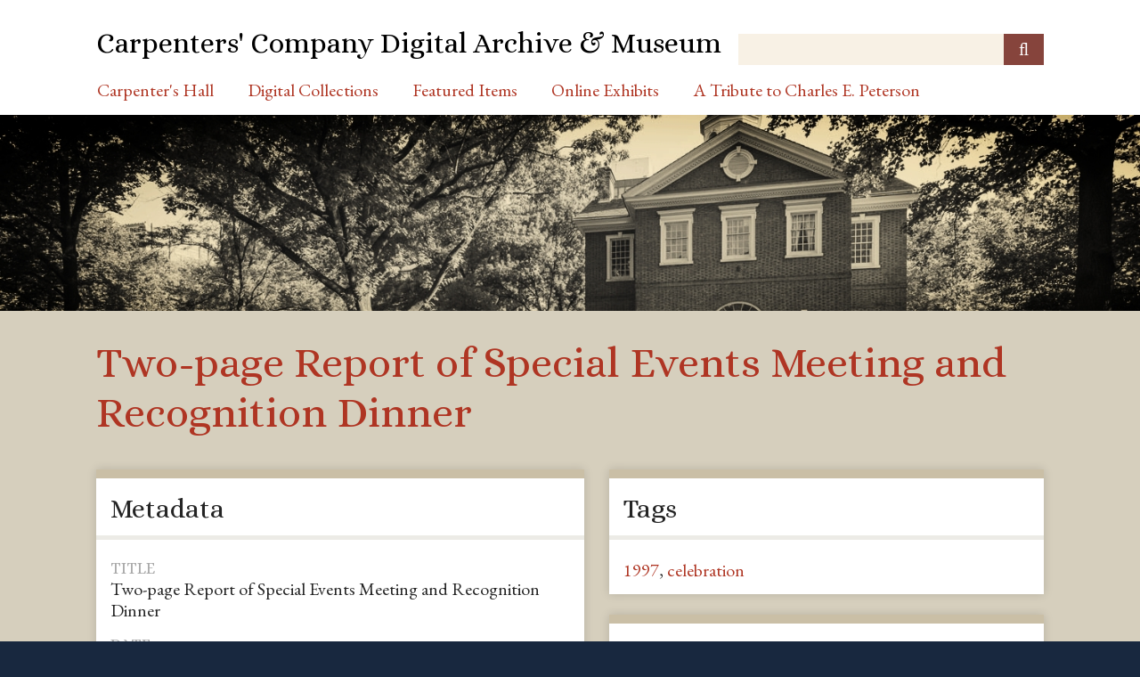

--- FILE ---
content_type: text/html; charset=utf-8
request_url: https://archive.carpentershall.org/items/show/12230
body_size: 3181
content:
<!DOCTYPE html>
<html class="autumn" lang="en-US">
<head>
    <meta charset="utf-8">
    <meta name="viewport" content="width=device-width, initial-scale=1">
    
        <title>Two-page Report of Special Events Meeting and Recognition Dinner &middot; Carpenters&#039; Company Digital Archive &amp; Museum</title>

    <link rel="alternate" type="application/rss+xml" title="Omeka RSS Feed" href="/items/browse?output=rss2" /><link rel="alternate" type="application/atom+xml" title="Omeka Atom Feed" href="/items/browse?output=atom" />
    <link rel="shortcut icon" type="image/x-icon" href="/themes/carpenters/images/favicon.ico" />

    <!-- Plugin Stuff -->
    
    <!-- Stylesheets -->
    <link href="/application/views/scripts/css/public.css?v=3.1.2" media="screen" rel="stylesheet" type="text/css" >
<link href="//fonts.googleapis.com/css?family=Ubuntu:300,400,500,700,300italic,400italic,500italic,700italic" media="all" rel="stylesheet" type="text/css" >
<link href="/application/views/scripts/css/iconfonts.css?v=3.1.2" media="screen" rel="stylesheet" type="text/css" >
<link href="/themes/carpenters/css/normalize.css?v=3.1.2" media="screen" rel="stylesheet" type="text/css" >
<link href="/themes/carpenters/css/style.css?v=3.1.2" media="screen" rel="stylesheet" type="text/css" >
<link href="/themes/carpenters/css/print.css?v=3.1.2" media="print" rel="stylesheet" type="text/css" >
    <!-- JavaScripts -->
    
    <script type="text/javascript" src="//ajax.googleapis.com/ajax/libs/jquery/3.6.0/jquery.min.js"></script>
<script type="text/javascript">
    //<!--
    window.jQuery || document.write("<script type=\"text\/javascript\" src=\"\/application\/views\/scripts\/javascripts\/vendor\/jquery.js?v=3.1.2\" charset=\"utf-8\"><\/script>")    //-->
</script>
<script type="text/javascript" src="//ajax.googleapis.com/ajax/libs/jqueryui/1.12.1/jquery-ui.min.js"></script>
<script type="text/javascript">
    //<!--
    window.jQuery.ui || document.write("<script type=\"text\/javascript\" src=\"\/application\/views\/scripts\/javascripts\/vendor\/jquery-ui.js?v=3.1.2\" charset=\"utf-8\"><\/script>")    //-->
</script>
<script type="text/javascript" src="/application/views/scripts/javascripts/vendor/jquery.ui.touch-punch.js"></script>
<script type="text/javascript">
    //<!--
    jQuery.noConflict();    //-->
</script>
<script type="text/javascript" src="/application/views/scripts/javascripts/vendor/selectivizr.js?v=3.1.2"></script>
<script type="text/javascript" src="/application/views/scripts/javascripts/vendor/jquery-accessibleMegaMenu.js?v=3.1.2"></script>
<script type="text/javascript" src="/application/views/scripts/javascripts/vendor/respond.js?v=3.1.2"></script>
<script type="text/javascript" src="/themes/carpenters/javascripts/jquery-extra-selectors.js?v=3.1.2"></script>
<script type="text/javascript" src="/themes/carpenters/javascripts/seasons.js?v=3.1.2"></script>
<script type="text/javascript" src="/application/views/scripts/javascripts/globals.js?v=3.1.2"></script>
<script type="text/javascript" src="/themes/carpenters/javascripts/openseadragon/openseadragon.js?v=3.1.2"></script></head>
<body class="items show">
    <a href="#content" id="skipnav">Skip to main content</a>
        <div id="wrap">
        <header role="banner">
            <div id="site-title">
                <a href="https://archive.carpentershall.org" >Carpenters&#039; Company Digital Archive &amp; Museum</a>
            </div>
            <div id="search-container" role="search">
                                <form id="search-form" name="search-form" action="/search" aria-label="Search" method="get">    <input type="text" name="query" id="query" value="" title="Query" aria-label="Query" aria-labelledby="search-form query">        <button id="advanced-search" type="button" class="show-advanced button" aria-label="Options" title="Options" aria-labelledby="search-form advanced-search">
        <span class="icon" aria-hidden="true"></span>
    </button>
    <div id="advanced-form">
        <fieldset id="query-types">
            <legend>Search using this query type:</legend>
            <label><input type="radio" name="query_type" id="query_type-keyword" value="keyword" checked="checked">Keyword</label><br>
<label><input type="radio" name="query_type" id="query_type-boolean" value="boolean">Boolean</label><br>
<label><input type="radio" name="query_type" id="query_type-exact_match" value="exact_match">Exact match</label>        </fieldset>
                <fieldset id="record-types">
            <legend>Search only these record types:</legend>
                        <input type="checkbox" name="record_types[]" id="record_types-Item" value="Item" checked="checked"> <label for="record_types-Item">Item</label><br>
                        <input type="checkbox" name="record_types[]" id="record_types-File" value="File" checked="checked"> <label for="record_types-File">File</label><br>
                        <input type="checkbox" name="record_types[]" id="record_types-Collection" value="Collection" checked="checked"> <label for="record_types-Collection">Collection</label><br>
                    </fieldset>
                <p><a href="/items/search">Advanced Search (Items only)</a></p>
    </div>
        <button name="submit_search" id="submit_search" type="submit" value="Submit" title="Submit" class="button" aria-label="Submit" aria-labelledby="search-form submit_search"><span class="icon" aria-hidden="true"></span></button></form>
                            </div>
                    </header>

        <nav id="top-nav" class="top" role="navigation">
            <ul class="navigation">
    <li>
        <a href="https://www.carpentershall.org">Carpenter's Hall</a>
    </li>
    <li>
        <a href="/#1">Digital Collections</a>
        <ul>
            <li>
                <a href="/items/browse?search=&amp;advanced%5B0%5D%5Belement_id%5D=&amp;advanced%5B0%5D%5Btype%5D=&amp;advanced%5B0%5D%5Bterms%5D=&amp;range=&amp;collection=&amp;type=21&amp;user=&amp;tags=&amp;public=&amp;featured=&amp;exhibit=&amp;submit_search=Search+for+items&amp;sort_field=Dublin+Core%2CTitle">Museum Objects</a>
            </li>
            <li>
                <a href="/items/browse?search=&amp;advanced%5B0%5D%5Belement_id%5D=&amp;advanced%5B0%5D%5Btype%5D=&amp;advanced%5B0%5D%5Bterms%5D=&amp;range=&amp;collection=&amp;type=20&amp;user=&amp;tags=&amp;public=&amp;featured=&amp;exhibit=&amp;submit_search=Search+for+items&amp;sort_field=Dublin+Core%2CCreator">Library Collection</a>
            </li>
            <li>
                <a href="/items/browse?search=&amp;advanced%5B0%5D%5Belement_id%5D=&amp;advanced%5B0%5D%5Btype%5D=&amp;advanced%5B0%5D%5Bterms%5D=&amp;range=&amp;collection=&amp;type=23&amp;user=&amp;tags=&amp;public=&amp;featured=&amp;exhibit=&amp;submit_search=Search+for+items&amp;sort_field=Dublin+Core%2CTitle">Member Files</a>
            </li>
            <li>
                <a href="/items/browse?search=&amp;advanced%5B0%5D%5Belement_id%5D=&amp;advanced%5B0%5D%5Btype%5D=&amp;advanced%5B0%5D%5Bterms%5D=&amp;range=&amp;collection=&amp;type=19&amp;user=&amp;tags=&amp;public=&amp;featured=&amp;exhibit=&amp;submit_search=Search+for+items&amp;sort_field=Dublin+Core%2CTitle">Archival Records</a>
            </li>
            <li>
                <a href="/items/browse?tags=APS+Digital+Library">Digitized Volumes</a>
            </li>
            <li>
                <a href="/items/browse">Browse All Records</a>
            </li>
        </ul>
    </li>
    <li>
        <a href="/items/browse?search=&amp;advanced%5B0%5D%5Belement_id%5D=&amp;advanced%5B0%5D%5Btype%5D=&amp;advanced%5B0%5D%5Bterms%5D=&amp;range=&amp;collection=&amp;type=&amp;user=&amp;tags=&amp;public=&amp;featured=1&amp;exhibit=&amp;submit_search=Search+for+items&amp;sort_field=Dublin+Core%2CTitle">Featured Items</a>
    </li>
    <li>
        <a href="/online-exhibits">Online Exhibits</a>
    </li>
    <li>
        <a href="/tribute-to-charles-e-peterson">A Tribute to Charles E. Peterson</a>
    </li>
</ul>        </nav>

        <div id="banner" style="max-height: 220px; overflow: hidden; line-height: 0;"><img src="/themes/carpenters/images/ID5A1155.jpg" style="width: 100%"></div>

        <div id="maincontent" role="main" tabindex="-1">
            
<h1>Two-page Report of Special Events Meeting and Recognition Dinner</h1>


<div id="primary">


    
    
            
            <div class="element-set">

    <h2>Metadata</h2>

            
        
        <div id="dublin-core-title" class="element">
            <h3>Title</h3>
                            <div class="element-text">Two-page Report of Special Events Meeting and Recognition Dinner</div>
                    </div><!-- end element -->
        
        
        <div id="dublin-core-date" class="element">
            <h3>Date</h3>
                            <div class="element-text">1997-03-10</div>
                    </div><!-- end element -->
        
        
        <div id="dublin-core-subject" class="element">
            <h3>Subject</h3>
                            <div class="element-text">Celebrations/Special Events</div>
                    </div><!-- end element -->
        
        
        <div id="dublin-core-source" class="element">
            <h3>Source</h3>
                            <div class="element-text">E. Fred Brecher</div>
                    </div><!-- end element -->
                    
        
        <div id="archival-item-type-metadata-legacy-record-number" class="element">
            <h3>Legacy Record Number</h3>
                            <div class="element-text">880</div>
                    </div><!-- end element -->
        
        
        <div id="archival-item-type-metadata-series-code" class="element">
            <h3>Series Code</h3>
                            <div class="element-text">8C</div>
                    </div><!-- end element -->
        
        
        <div id="archival-item-type-metadata-file-number" class="element">
            <h3>File Number</h3>
                            <div class="element-text">49</div>
                    </div><!-- end element -->
        
        
        <div id="archival-item-type-metadata-series" class="element">
            <h3>Series</h3>
                            <div class="element-text">Carpenters&#039; Company Miscellany</div>
                    </div><!-- end element -->
            
</div><!-- end element-set -->
            
</div><!-- end primary -->

<aside id="sidebar">

    
    
    
    <!-- The following returns all of the files associated with an item. -->
    
    <!-- If the item belongs to a collection, the following creates a link to that collection. -->
    
    <!-- The following prints a list of all tags associated with the item -->
        <div id="item-tags" class="element">
        <h2>Tags</h2>
        <div class="element-text"><a href="/items/browse?tags=1997" rel="tag">1997</a>, <a href="/items/browse?tags=celebration" rel="tag">celebration</a></div>
    </div>
    
    <!-- The following prints a citation for this item. -->
    <div id="item-citation" class="element">
        <h2>Citation</h2>
        <div class="element-text">&#8220;Two-page Report of Special Events Meeting and Recognition Dinner,&#8221; <em>Carpenters&#039; Company Digital Archive &amp; Museum</em>, accessed January 19, 2026, <span class="citation-url">https://archive.carpentershall.org/items/show/12230</span>.</div>
    </div>

</aside>

<ul class="item-pagination navigation">
    <li id="previous-item" class="previous"><a href="/items/show/12229">&larr; Previous Item</a></li>
    <li id="next-item" class="next"><a href="/items/show/12231">Next Item &rarr;</a></li>
</ul>

<!-- Put at the bottom of the page to ensure that the uvLoaded event isn't fired before a listener is registered -->
<script type="text/javascript" src="/uv/uv.js"></script>

</div><!-- end content -->

<div id="prefooter">
    <table>
        <tr>
            <td><a href="https://www.facebook.com/carpenters.hall">Facebook</a></td>
            <td><a href="https://www.instagram.com/explore/tags/carpentershall/">Instagram</a></td>
            <td><a href="http://www.carpentershall.org/location-hours-contact">Contact Us</a></td>
        </tr>
    </table>
</div>

<footer role="contentinfo">

    <div id="custom-footer-text">
                <p><div style="text-align:center;"><a href="http://www.carpentershall.org/permissions-policy/">PERMISSIONS POLICY<br /><br /></a></div>
<div style="text-align:center;">CARPENTERS' HALL, 320 CHESTNUT STREET, PHILADELPHIA, PA, 19106   215-925-0167   <a class="site-email" href="mailto:carphall@carpentershall.com">CARPHALL@CARPENTERSHALL.COM<br /><br /></a></div>
<div style="text-align:center;">©2018 CARPENTERS' HALL</div></p>
                    </div>

    <!--
    <p>Proudly powered by <a href="http://omeka.org">Omeka</a>.</p>
    -->

    
</footer>

</div><!--end wrap-->

<script type="text/javascript">
jQuery(document).ready(function () {
    Omeka.showAdvancedForm();
    Omeka.skipNav();
    Omeka.megaMenu("#top-nav");
    Seasons.mobileSelectNav();
});
</script>

</body>

</html>


--- FILE ---
content_type: text/css
request_url: https://archive.carpentershall.org/themes/carpenters/css/style.css?v=3.1.2
body_size: 9437
content:
@import url('https://fonts.googleapis.com/css?family=Alice|EB+Garamond:400,400i,700,700i');

@media screen {
  /*
  Table of Contents
  =================
  -- General HTML Elements
  ----- Headings
  ----- Form Elements
  -- Global Classes
  -- Navigation
  ----- Pagination
  -- Header
  -- Footer
  -- Content
  -- Home
  -- Items
  -- Search
  ----- Advanced Search
  -- Files
  -- Collections
  -- ExhibitBuilder
  -- Simple Pages
  -- Winter Styles
  -- Spring Styles
  -- Summer Styles
  -- Autumn Styles
  -- Night Styles
  */
  /* !---------- General HTML Elements ---------- */
  body {
    font-family: 'EB Garamond', serif;
    font-weight: 400;
    font-size: 20px;
    line-height: 24px;
    word-wrap: break-word;
    height: 100%;
  }

  a {
    text-decoration: none;
  }

  #skipnav {
    border: 0;
    clip: rect(0, 0, 0, 0);
    height: 1px;
    margin: -1px;
    overflow: hidden;
    padding: 0;
    position: absolute;
    width: 1px;
  }

  #skipnav:focus {
    top: 0;
    z-index: 9999;
    clip: initial;
    height: auto;
    width: auto;
    padding: .5em;
    border: 1px blue dashed;
  }

  /* !---------- Headings ---------- */
  h1 {
    font-family: 'Alice', serif;
    font-size: 48px;
    line-height: 56px;
    font-weight: normal;
  }

  h2 {
    font-family: 'Alice', serif;
    font-size: 30px;
    line-height: 38px;
  }

  h3 {
    font-family: 'Alice', serif;
    font-size: 1.2em;
    line-height: 1.2em;
    font-weight: 700;
  }

  h4 {
    font-family: 'EB Garamond', serif;
    font-size: 18px;
    line-height: 27px;
  }

  h5, h6 {
    font-family: 'EB Garamond', serif;
    font-size: 16px;
    line-height: 24px;
  }

  p, ol, ul {
    margin-bottom: 1.5em;
  }
  p:only-child, p:last-child, ol:only-child, ol:last-child, ul:only-child, ul:last-child {
    margin-bottom: 0;
  }

  ul {
    list-style-type: disc;
    padding-left: 1.5em;
  }

  /* !---------- Form Elements ---------- */
  label {
    padding-top: 0.75em;
    padding-bottom: 0.75em;
    display: inline-block;
    font-weight: bold;
  }

  input[type=text], input[type=password], textarea,
  input[type=submit], button, .button {
    border: 0;
    padding: 0.46875em 16px;
    margin: 0;
    -webkit-box-sizing: border-box;
    -moz-box-sizing: border-box;
    box-sizing: border-box;
    *behavior: url("../javascripts/boxsizing.htc");
  }

  input[type=text], input[type=password],
  input[type=submit], button, .button {
    height: 35px;
  }

  input[type=text], input[type=password], textarea {
    width: 100%;
  }

  input[type=radio] {
    margin-right: 5px;
  }

  select {
    margin: 0 0 1.5em;
    border: 1px solid #dfe2e2;
    line-height: 36px;
    height: 36px;
    font-size: 16px;
  }

  input[type=submit], button, .button {
    color: #fff !important;
    text-transform: uppercase;
    cursor: pointer;
  }

  fieldset {
    border: 0;
    margin: 0;
    padding: 0;
  }

  /* !---------- Tables ---------- */
  table {
    width: 100%;
    margin: 1.5em 0;
  }
  table caption {
    text-align: left;
    font-style: italic;
  }

  td,
  th {
    text-align: left;
    border-color: rgba(0, 0, 0, 0.2);
    padding: 0.375em;
  }

  td {
    border-bottom-width: 0.0625em;
    border-bottom-style: solid;
    padding-bottom: 0.3125em;
  }

  th {
    border-bottom-width: 0.3125em;
    border-bottom-style: solid;
    padding-bottom: 0.0625em;
  }

  /* !---------- Global classes ---------- */
  .container {
    *zoom: 1;
    max-width: 59em;
    _width: 59em;
    padding-left: 1em;
    padding-right: 1em;
    margin-left: auto;
    margin-right: auto;
  }
  .container:after {
    content: "";
    display: table;
    clear: both;
  }

  .show #primary {
    padding: 0;
  }
  .show #primary > div, .show #maincontent #sidebar > div {
    border-style: solid;
    border-width: 10px 0 0 0;
    padding: 0.75em 16px;
    -webkit-box-sizing: border-box;
    -moz-box-sizing: border-box;
    box-sizing: border-box;
    *behavior: url("../javascripts/boxsizing.htc");
    margin-bottom: 1.125em;
    -moz-box-shadow: rgba(0, 0, 0, 0.15) 0 0 10px;
    -webkit-box-shadow: rgba(0, 0, 0, 0.15) 0 0 10px;
    box-shadow: rgba(0, 0, 0, 0.15) 0 0 10px;
  }
  .show #primary > div > *:first-child, .show #maincontent #sidebar > div > *:first-child {
    margin-top: 0em;
  }
  .show .item-file {
    text-align: center;
    width: 100%;
  }
  .show .item-file .download-file {
    display: block;
  }
  .show .item-file img {
    vertical-align: bottom;
    max-width: 100%;
  }
  .show .item-file > div {
    display: inline-block;
  }

  .gm-style {
    word-wrap: normal;
  }

  .image {
    /* height: 4.5em; */
    width: auto;
    float: left;
    display: block;
    margin: 0 0.75em 0.75em 0;
  }
  .image img {
    height: 100%;
    width: auto;
  }

  .collection .image,
  .exhibit .image {
    -moz-box-shadow: -3px -3px 0 #bbb, -4px -4px 0 #fff, -7px -7px 0 #dedede;
    -webkit-box-shadow: -3px -3px 0 #bbb, -4px -4px 0 #fff, -7px -7px 0 #dedede;
    box-shadow: -3px -3px 0 #bbb, -4px -4px 0 #fff, -7px -7px 0 #dedede;
    margin-left: 7px;
  }

  .record {
    clear: both;
    overflow: hidden;
  }

  /* !---------- Navigation ---------- */
  nav ul {
    list-style: none;
    margin: 0 auto;
  }
  nav a {
    display: inline-block;
  }

  .top {
    padding: 0 16px;
  }
  .top ul {
    display: none;
  }
  .top a {
    padding-top: 0.75em;
    padding-bottom: 0.75em;
  }
  .top .mobile {
    margin: 1.5em auto;
    width: 100%;
  }

  .navigation ul, ul.navigation {
    padding-left: 0;
  }

  .secondary-nav, #secondary-nav {
    margin-bottom: 1.5em;
    *zoom: 1;
  }
  .secondary-nav:after, #secondary-nav:after {
    content: "";
    display: table;
    clear: both;
  }
  .secondary-nav .current, .secondary-nav .active, #secondary-nav .current, #secondary-nav .active {
    font-weight: 500;
    text-transform: uppercase;
  }
  .secondary-nav ul, #secondary-nav ul {
    padding-left: 0;
  }
  .secondary-nav li, #secondary-nav li {
    float: left;
    width: auto;
    margin-right: 16px;
  }

  /* !---------- Pagination ---------- */
  .pagination {
    list-style-type: none;
    padding-left: 0;
    margin: 0 0 1.5em;
    clear: left;
  }
  .pagination li {
    display: inline-block;
    margin-right: 5px;
    vertical-align: top;
  }
  .pagination input[type=text] {
    width: 50px;
    text-align: right;
    margin-right: 10px;
    padding-left: 5px !important;
    padding-right: 5px !important;
    border-width: 0.0625em;
    border-style: solid;
    padding: -0.0625em;
    -moz-box-shadow: rgba(0, 0, 0, 0.15) 0 0 10px;
    -webkit-box-shadow: rgba(0, 0, 0, 0.15) 0 0 10px;
    box-shadow: rgba(0, 0, 0, 0.15) 0 0 10px;
    margin-bottom: 1.5em;
  }

  nav.pagination {
    padding: 0;
  }
  nav.pagination .pagination_list {
    -moz-box-shadow: rgba(0, 0, 0, 0.15) 0 0 10px;
    -webkit-box-shadow: rgba(0, 0, 0, 0.15) 0 0 10px;
    box-shadow: rgba(0, 0, 0, 0.15) 0 0 10px;
    margin-bottom: 1.875em;
    clear: both;
    padding: 0.375em 0;
    text-align: center;
  }
  nav.pagination .pagination_list li {
    display: inline-block;
    width: auto;
    color: #fff;
    margin: 0 4px;
    zoom: 1;
  }
  nav.pagination .pagination_list a {
    padding: 0;
  }
  nav.pagination .pagination_list .pagination_current {
    font-weight: 500;
  }
  nav.pagination .pagination_list .pagination_first a, nav.pagination .pagination_list .pagination_last a,
  nav.pagination .pagination_list .pagination_previous a, nav.pagination .pagination_list .pagination_next a {
    display: inline-block;
    text-indent: -9999px;
    height: auto;
    -moz-box-shadow: transparent 0 0 0;
    -webkit-box-shadow: transparent 0 0 0;
    box-shadow: transparent 0 0 0;
  }
  nav.pagination .pagination_list .pagination_first a:after, nav.pagination .pagination_list .pagination_last a:after,
  nav.pagination .pagination_list .pagination_previous a:after, nav.pagination .pagination_list .pagination_next a:after {
    text-indent: 0;
    display: block;
    margin-top: -2em;
  }
  nav.pagination .pagination_list .pagination_first a:after {
    content: "<<";
  }
  nav.pagination .pagination_list .pagination_last a:after {
    content: ">>";
  }
  nav.pagination .pagination_list .pagination_previous a:after {
    content: "<";
  }
  nav.pagination .pagination_list .pagination_next a:after {
    content: ">";
  }

  .pagination_previous a, .pagination_next a {
    width: 2.25em;
    height: 2.25em;
    display: inline-block;
    text-indent: -9999px;
    -moz-box-shadow: rgba(0, 0, 0, 0.15) 0 0 10px;
    -webkit-box-shadow: rgba(0, 0, 0, 0.15) 0 0 10px;
    box-shadow: rgba(0, 0, 0, 0.15) 0 0 10px;
    position: relative;
  }
  .pagination_previous a:after, .pagination_next a:after {
    font-family: "FontAwesome";
    text-indent: 0;
    position: absolute;
    top: 0;
    left: 0;
    width: 2.25em;
    text-align: center;
    line-height: 2.25em;
  }

  .pagination_previous a:after {
    content: "\f0d9";
  }

  .pagination_next a:after {
    content: "\f0da";
  }

  .item-pagination {
    clear: both;
    padding-bottom: 0.75em;
  }
  .item-pagination li {
    display: inline-block;
    background-color: #fff;
    margin: 0 0 0.75em 0;
    padding: 0.375em 8px;
    -moz-box-shadow: rgba(0, 0, 0, 0.15) 0 0 10px;
    -webkit-box-shadow: rgba(0, 0, 0, 0.15) 0 0 10px;
    box-shadow: rgba(0, 0, 0, 0.15) 0 0 10px;
  }
  .item-pagination li:empty {
    display: none;
  }
  .item-pagination .next {
    float: right;
  }
  .item-pagination .previous {
    float: left;
  }

  /* !---------- Header ---------- */
  #site-title {
    font-family: 'Alice', serif;
    font-size: 32px;
    line-height: 48px;
    font-weight: 300;
    text-align: center;
    margin: 0;
    padding-top: 0.75em;
    /* padding-bottom: 0.75em; */
  }

  #search-container {
    padding: 0 16px 1.5em;
  }
  #search-container:after {
    content: "";
    display: block;
    height: 0;
    width: 100px;
    clear: both;
  }

  #search-form {
    text-align: center;
    position: relative;
    overflow: visible;
  }
  #search-form input[type=text], #search-form button {
    -webkit-appearance: none;
    -moz-appearance: none;
    -moz-border-radius: 0px;
    -webkit-border-radius: 0px;
    border-radius: 0px;
  }
  #search-form input[type=text] {
    width: 100%;
    font-size: 0.875em;
    line-height: 1.71429em;
    padding-right: 3em;
  }
  #search-form button {
    width: 2.25em;
    padding: 0;
    position: absolute;
    top: 0;
    right: 0;
    text-indent: -9999px;
  }
  #search-form button:after {
    font-family: "FontAwesome";
    content: "\f002";
    position: absolute;
    left: 0;
    top: 0;
    text-indent: 0;
    width: 2.25em;
    line-height: 35px;
  }
  #search-form.with-advanced input[type=text] {
    padding-right: 5.25em;
  }
  #search-form.with-advanced button {
    right: 2.25em;
  }

  .show-advanced.button {
    width: 2.25em;
    height: 35px;
    text-indent: -9999px;
    display: block;
    position: absolute;
    padding: 0;
    top: 0;
    right: 2.25em;
    line-height: 30px;
    background-color: #4b6569;
    -webkit-box-sizing: content-box;
    -moz-box-sizing: content-box;
    box-sizing: content-box;
    *behavior: url("../javascripts/boxsizing.htc");
  }
  .show-advanced.button:focus {
    outline: -webkit-focus-ring-color auto 5px;
  }
  .show-advanced.button:link, .show-advanced.button:hover, .show-advanced.button:active, .show-advanced.button:visited {
    color: #fff;
  }
  .show-advanced.button:after {
    width: 2.25em;
    content: "\2026";
    display: block;
    text-indent: 0;
    text-align: center;
    position: absolute;
    left: 0;
    top: 0;
    height: 2.25em;
    line-height: 2.25em;
    border-left: 1px solid rgba(255, 255, 255, 0.2);
  }

  #advanced-form {
    display: none;
    background-color: #fff;
    overflow: auto;
    z-index: 1001;
    position: absolute;
    top: 35px;
    left: 0;
    border: 1px solid #e7e7e7;
    width: 100%;
    padding: 1.5em 16px;
    text-align: left;
    -webkit-box-sizing: border-box;
    -moz-box-sizing: border-box;
    box-sizing: border-box;
    *behavior: url("../javascripts/boxsizing.htc");
    -moz-box-shadow: rgba(0, 0, 0, 0.25) 0 5px 10px;
    -webkit-box-shadow: rgba(0, 0, 0, 0.25) 0 5px 10px;
    box-shadow: rgba(0, 0, 0, 0.25) 0 5px 10px;
  }
  #advanced-form.open {
    display: block;
  }
  #advanced-form #query-types *:first-child {
    margin-top: 0;
  }
  #advanced-form label {
    margin: 0;
    padding: 0;
  }
  #advanced-form p {
    margin: 0.75em 0;
  }
  #advanced-form p:last-of-type {
    margin-bottom: 0em;
  }

  /* !---------- Footer ---------- */
  footer {
    margin-top: 1.5em;
    padding: 0 16px;
    font-family: 'Alice', serif;
  }
  footer p {
    padding-bottom: 1.5em;
  }
  footer:empty {
    display: none;
  }

  #prefooter {
    background-color: #0e1a2a;
    color: #1b5274;
    padding-top: 20px;
    padding-bottom: 20px;
    font-size: 30px;
    text-transform: uppercase;
    font-family: 'Alice', serif;
  }

  #prefooter table {
    margin: 0 auto;
    border: none;
    width: 100%;
    max-width: 1000px;
  }

  #prefooter table td {
    border: none;
    text-align: center;
  }

  #prefooter a {
    color: #1b5274;
    border-bottom: 1px solid #1b527466;
  }

  #prefooter a:hover, #prefooter a:active {
    border-bottom: 1px solid #1b5274;
  }

  /* !---------- Content ---------- */
  #maincontent {
    clear: both;
    overflow: visible;
    padding: 1.5em 16px;
    *zoom: 1;
  }
  #maincontent:after {
    content: "";
    display: table;
    clear: both;
  }
  #maincontent > h1 {
    font-size: 48px;
    line-height: 56px;
    /* text-transform: uppercase; */
    border-top: 0;
    padding: 0 0 0.75em;
    margin: 0;
  }
  #maincontent > h2:first-child, #maincontent > div > h2:first-child,
  #maincontent #primary > h2:first-child, #maincontent #primary > div > h2:first-child,
  #maincontent #sidebar > h2:first-child, #maincontent #sidebar > div > h2:first-child {
    padding: 0 16px 0.375em;
    font-weight: 500;
    border-style: solid;
    border-width: 0 0 5px 0;
    margin: 0 0 0.75em -16px;
    width: 100%;
  }
  #maincontent > div:not(#sidebar), #maincontent section,
  #maincontent > #sidebar > div {
    background-color: #fff;
    border-style: solid;
    border-width: 10px 0 0 0;
    overflow: visible;
    padding: 0.75em 16px;
    -moz-box-shadow: rgba(0, 0, 0, 0.15) 0 0 10px;
    -webkit-box-shadow: rgba(0, 0, 0, 0.15) 0 0 10px;
    box-shadow: rgba(0, 0, 0, 0.15) 0 0 10px;
    -webkit-box-sizing: border-box;
    -moz-box-sizing: border-box;
    box-sizing: border-box;
    *behavior: url("../javascripts/boxsizing.htc");
    margin-bottom: 1.125em;
    *zoom: 1;
  }
  #maincontent > div > *:only-child, #maincontent section > *:only-child {
    margin-top: 0;
  }
  #maincontent > div:after, #maincontent section:after {
    content: "";
    display: table;
    clear: both;
  }
  #maincontent .field {
    margin-bottom: 3em;
  }
  #maincontent .field div:only-of-type {
    margin-bottom: 0;
  }
  #maincontent .inputs {
    padding: 0.75em 0 0;
    clear: both;
  }
  #maincontent > .element {
    border-bottom: 0;
  }
  #maincontent .element-set div {
    padding-bottom: 0;
    margin-bottom: 0;
  }
  #maincontent .element-set div:only-of-type, #maincontent .element-set div:last-of-type {
    border-bottom: 0;
    padding-bottom: 0.375em;
  }
  #maincontent .item-meta {
    padding-bottom: 0;
  }
  #maincontent .item-meta .item-description {
    padding-top: 0;
    float: left;
  }
  #maincontent .item-meta .item-img {
    /* height: 18em; */
    padding: 0;
    float: left;
    margin: 0 0.75em 0.75em 0;
    max-width: 60em;
  }
  #maincontent .item-meta .item-img img {
    border: 1px solid #dfe2e2;
    margin: 0;
  }

  #maincontent #search-filters, #maincontent #item-filters {
    background-color: transparent;
    border-top: 0;
    -moz-box-shadow: transparent 0 0 0;
    -webkit-box-shadow: transparent 0 0 0;
    box-shadow: transparent 0 0 0;
    padding: 0;
    margin-bottom: 1.5em;
  }
  #maincontent #search-filters > ul, #maincontent #item-filters > ul {
    float: left;
    padding-left: 0;
  }
  #maincontent #search-filters li, #maincontent #item-filters li {
    overflow: auto;
    padding: 0.375em 8px;
    -moz-box-shadow: rgba(0, 0, 0, 0.15) 0 0 10px;
    -webkit-box-shadow: rgba(0, 0, 0, 0.15) 0 0 10px;
    box-shadow: rgba(0, 0, 0, 0.15) 0 0 10px;
  }
  #maincontent #search-filters li li, #maincontent #item-filters li li {
    display: inline;
    padding: 0.375em 0;
    text-transform: lowercase;
    -moz-box-shadow: transparent 0 0 0;
    -webkit-box-shadow: transparent 0 0 0;
    box-shadow: transparent 0 0 0;
  }
  #maincontent #search-filters li li:last-of-type:after, #maincontent #item-filters li li:last-of-type:after {
    content: "";
  }
  #maincontent #search-filters li li:after, #maincontent #item-filters li li:after {
    content: ", ";
  }
  #maincontent div.hTagcloud {
    border: 0;
    background-color: transparent;
    -moz-box-shadow: transparent 0 0 0;
    -webkit-box-shadow: transparent 0 0 0;
    box-shadow: transparent 0 0 0;
    padding: 0;
  }
  #maincontent div.hTagcloud ul {
    list-style: none;
    margin: 0;
    padding: 0;
  }
  #maincontent div.hTagcloud ul li {
    display: inline-block;
    zoom: 1;
    background-color: #fff;
    margin: 0 8px 0.75em 0;
    padding: 0.375em 8px;
    -moz-box-shadow: rgba(0, 0, 0, 0.15) 0 0 10px;
    -webkit-box-shadow: rgba(0, 0, 0, 0.15) 0 0 10px;
    box-shadow: rgba(0, 0, 0, 0.15) 0 0 10px;
  }

  .popular {
    font-size: 1em;
  }

  .v-popular {
    font-size: 1.4em;
  }

  .vv-popular {
    font-size: 1.8em;
  }

  .vvv-popular {
    font-size: 2.2em;
  }

  .vvvv-popular {
    font-size: 2.6em;
  }

  .vvvvv-popular {
    font-size: 3.0em;
  }

  .vvvvvv-popular {
    font-size: 3.4em;
  }

  .vvvvvvv-popular {
    font-size: 3.8em;
  }

  .vvvvvvvv-popular {
    font-size: 4.2em;
  }

  #maincontent .view-items-link {
    border-top: 1px solid #dfe2e2 !important;
    margin: 0.75em 0 0 -16px !important;
    padding: 0.75em 16px 0 !important;
    width: 100% !important;
    clear: both;
  }
  #maincontent .view-items-link + div {
    border-color: #DFE2E2;
    margin-top: 0.75em;
    border-top-width: 0.0625em;
    border-top-style: solid;
    padding-top: 1.4375em;
  }
  #maincontent #sort-links {
    border-top: 0;
    padding: 0.375em 12px;
    margin-bottom: 1.5em;
  }
  #maincontent #sort-links span, #maincontent #sort-links ul, #maincontent #sort-links li {
    display: inline-block;
    margin: 0 4px;
    zoom: 1;
    display: inline;
  }
  #maincontent #sort-links-list {
    padding-left: 0;
  }

  .login #maincontent form {
    background-color: #fff;
    border-style: solid;
    border-width: 10px 0 0 0;
    overflow: visible;
    padding: 0.75em 16px;
    -moz-box-shadow: rgba(0, 0, 0, 0.15) 0 0 10px;
    -webkit-box-shadow: rgba(0, 0, 0, 0.15) 0 0 10px;
    box-shadow: rgba(0, 0, 0, 0.15) 0 0 10px;
    -webkit-box-sizing: border-box;
    -moz-box-sizing: border-box;
    box-sizing: border-box;
    *behavior: url("../javascripts/boxsizing.htc");
    margin-bottom: 1.125em;
    *zoom: 1;
  }
  .login #maincontent form > *:only-child {
    margin-top: 0;
  }
  .login #maincontent form:after {
    content: "";
    display: table;
    clear: both;
  }

  .asc a:after,
  .desc a:after {
    font-family: "FontAwesome";
    display: inline-block;
    margin-left: 3px;
  }

  .asc a:after {
    content: "\f0d8";
  }

  .desc a:after {
    content: "\f0d7";
  }

  #primary {
    border-style: solid;
    border-width: 10px 0 0 0;
    overflow: visible;
    padding: 1.5em 16px;
    -moz-box-shadow: rgba(0, 0, 0, 0.15) 0 0 10px;
    -webkit-box-shadow: rgba(0, 0, 0, 0.15) 0 0 10px;
    box-shadow: rgba(0, 0, 0, 0.15) 0 0 10px;
    -webkit-box-sizing: border-box;
    -moz-box-sizing: border-box;
    box-sizing: border-box;
    *behavior: url("../javascripts/boxsizing.htc");
    margin-bottom: 1.125em;
    padding-left: 3.38983%;
    padding-right: 3.38983%;
  }
  #primary div {
    border-top: 0;
    -moz-box-shadow: transparent 0 0 0;
    -webkit-box-shadow: transparent 0 0 0;
    box-shadow: transparent 0 0 0;
  }
  #primary h1:first-child {
    margin-top: 0;
  }
  #primary > ul, #primary > ol {
    padding-left: 1.5em;
  }

  /* !---------- Home ---------- */
  #home #maincontent div#recent-items .item {
    margin-left: -16px;
    padding-left: 16px;
    margin-right: -16px;
    padding-right: 16px;
    margin-bottom: 16px;
    border-top: 1px solid #dfe2e2;
  }
  #home #maincontent div#recent-items .item:first-of-type {
    border-top: 0;
  }
  #home #maincontent div#recent-items .item:first-of-type h3 {
    margin-top: 0em;
  }
  #home #maincontent div#recent-items .item h3 {
    margin-top: 0.75em;
  }
  #home #maincontent div .items-list {
    margin: 0 -16px;
  }
  #home #maincontent div .items-list .item-description {
    margin: 0.75em 0 0;
  }
  #home #maincontent div h3, #home #maincontent div h4, #home #maincontent div h5, #home #maincontent div h6,
  #home #maincontent div p, #home #maincontent div input, #home #maincontent div textarea {
    margin-top: 0.75em;
    margin-bottom: 0.75em;
  }
  #home #maincontent div h3 {
    margin-top: 0;
    font-weight: 400;
    /* text-transform: uppercase; */
  }
  #home #maincontent div img {
    border: 1px solid #dfe2e2;
    display: block;
    max-height: 100%;
    width: auto;
    -webkit-box-sizing: border-box;
    -moz-box-sizing: border-box;
    box-sizing: border-box;
    *behavior: url("../javascripts/boxsizing.htc");
  }
  #home #maincontent div .show {
    display: block;
    text-transform: capitalize;
  }
  #home #maincontent div .show:before {
    content: "(";
  }
  #home #maincontent div .show:after {
    content: "...)";
  }
  #home #maincontent div .view-items-link {
    border-top: 1px solid #dfe2e2;
  }
  #home #maincontent div .item-img {
    display: inline;
  }
  #home #maincontent div .item-description {
    margin-top: 0;
    padding-top: 0;
  }
  #home #intro {
    margin-bottom: 1.5em;
  }
  #home #featured-item p {
    clear: both;
  }
  #home #featured-item img {
    margin-bottom: 0;
  }
  #home #recent-items h2 {
    padding-bottom: 0.75em;
  }

  #home #peterson-intro img {
    max-width: 100%;
  }

  /* !---------- Items ---------- */
  .items.show h3 {
    margin-bottom: 0;
    margin-top: 0.5em;
  }
  .items.show #itemfiles #item-images > div {
    width: 22.5%;
    display: inline-block;
    margin-right: 3%;
  }
  .items.show #itemfiles #item-images > div:nth-of-type(4n) {
    margin-right: 0;
  }
  .items.show #itemfiles a {
    border: 1px solid #dfe2e2;
    display: inline-block;
    zoom: 1;
    overflow: visible;
    margin: 0;
    padding: 0;
    -webkit-box-sizing: border-box;
    -moz-box-sizing: border-box;
    box-sizing: border-box;
    *behavior: url("../javascripts/boxsizing.htc");
  }
  .items.show #itemfiles a img {
    width: 100%;
    height: auto;
    vertical-align: bottom;
  }
  .items.show #itemfiles .element-text div:first-of-type {
    border-top: 1px solid #dfe2e2;
  }
  .items.show #primary .element:last-of-type {
    padding-bottom: 0;
  }
  .items.show #maincontent #primary {
    background-color: transparent;
    border-top: 0;
    -moz-box-shadow: transparent 0 0 0;
    -webkit-box-shadow: transparent 0 0 0;
    box-shadow: transparent 0 0 0;
    padding: 0;
    padding: 0;
  }
  .items.show #primary > div {
    border-top-width: 10px;
    border-top-style: solid;
    -moz-box-shadow: rgba(0, 0, 0, 0.15) 0 0 10px;
    -webkit-box-shadow: rgba(0, 0, 0, 0.15) 0 0 10px;
    box-shadow: rgba(0, 0, 0, 0.15) 0 0 10px;
  }

  .element h3
  {
    font-size: 0.9em;
    text-transform: uppercase;
    color: #aaaaaa;
    font-weight: normal;
  }

  #maincontent #outputs {
    background-color: transparent;
    border-top: 0;
    -moz-box-shadow: transparent 0 0 0;
    -webkit-box-shadow: transparent 0 0 0;
    box-shadow: transparent 0 0 0;
    padding: 0;
    clear: both;
  }
  #maincontent #outputs p {
    padding-left: 0;
  }

  .item img {
    height: auto;
    width: auto;
    max-width: 100%;
    max-height: 14em;
    float: left;
    margin: 0 0.75em 0.75em 0;
  }



  #book-search-results .search-result-item
  {
    padding: 10px 0;
    border-top: 1px solid gray;
  }

  #book-search-results .search-result-item:first-of-type
  {
    border-top: none;
    padding-top: 20px;
  }

  #book-search-results .search-result-title
  {
    font-weight: bold;
    margin-bottom: 8px;
  }

  .uv .headerPanel .centerOptions .mode label {
    width: 31px !important;
  }

  #fulltext pre
  {
    font-size: 0.9em;
    line-height: 1em;
  }



  /* !---------- Search ---------- */
  #search-results {
    background-color: #fff;
    margin-bottom: 1.5em;
    -moz-box-shadow: rgba(0, 0, 0, 0.15) 0 0 10px;
    -webkit-box-shadow: rgba(0, 0, 0, 0.15) 0 0 10px;
    box-shadow: rgba(0, 0, 0, 0.15) 0 0 10px;
  }
  #search-results .record-image {
    height: 4.5em;
  }
  #search-results th {
    color: #fff;
  }
  #search-results th, #search-results td {
    padding: 0.75em 8px;
    text-align: left;
    vertical-align: top;
  }
  #search-results th:last-of-type, #search-results td:last-of-type {
    border-right: 0;
  }
  #search-results td {
    border-color: #ddd;
    border-bottom-width: 0.0625em;
    border-bottom-style: solid;
    padding-bottom: -0.0625em;
    padding-top: 1.5em;
  }
  #search-results .item img {
    margin: 0;
    height: 100%;
    width: auto;
  }

  #no-results {
    clear: both;
  }

  /* !---------- Advanced Search ---------- */
  .advanced-search #maincontent form > div {
    background-color: #fff;
    border-style: solid;
    border-width: 10px 0 0 0;
    overflow: visible;
    padding: 0 16px;
    -moz-box-shadow: rgba(0, 0, 0, 0.15) 0 0 10px;
    -webkit-box-shadow: rgba(0, 0, 0, 0.15) 0 0 10px;
    box-shadow: rgba(0, 0, 0, 0.15) 0 0 10px;
    -webkit-box-sizing: border-box;
    -moz-box-sizing: border-box;
    box-sizing: border-box;
    *behavior: url("../javascripts/boxsizing.htc");
    margin-bottom: 1.125em;
    *zoom: 1;
  }
  .advanced-search #maincontent form > div:last-of-type {
    padding: 0;
  }
  .advanced-search #maincontent form > div input {
    margin-bottom: 1.5em;
  }
  .advanced-search #maincontent form > div .label {
    margin-bottom: 0.75em;
    margin-top: 0.75em;
  }
  .advanced-search #maincontent form > div:after {
    content: "";
    display: table;
    clear: both;
  }

  .search-entry select, .search-entry input[type=text] {
    width: 28%;
  }
  .search-entry select {
    margin-right: 1%;
  }
  .search-entry:first-of-type {
    padding-bottom: 0;
  }
  .search-entry:only-of-type {
    margin-bottom: 0em;
  }

  .remove_search {
    text-indent: -9999px;
    width: 36px;
    position: relative;
    height: 36px;
  }
  .remove_search:after {
    content: "\f00d";
    font-family: "FontAwesome";
    text-indent: 0;
    text-align: center;
    width: 100%;
    top: 0;
    left: 0;
    position: absolute;
    line-height: 36px;
  }

  .advanced-search button {
    display: inline-block;
    margin: 0 0 1.5em;
  }
  .advanced-search #advanced-search-form > div:last-of-type {
    border: 0;
    background-color: transparent;
    float: left;
    *zoom: 1;
  }
  .advanced-search #advanced-search-form > div:last-of-type:after {
    content: "";
    display: table;
    clear: both;
  }
  .advanced-search #submit_search_advanced {
    margin-bottom: 0 !important;
  }

  /* !---------- File Pages ---------- */
  .files #primary {
    background-color: transparent;
    border-top: 0;
    -moz-box-shadow: transparent 0 0 0;
    -webkit-box-shadow: transparent 0 0 0;
    box-shadow: transparent 0 0 0;
    padding: 0;
    padding-top: 0;
  }
  .files #primary:first-child {
    margin-top: 0;
  }
  .files #maincontent #sidebar h3 {
    padding-left: 0;
  }
  .files .download-file {
    -webkit-box-sizing: border-box;
    -moz-box-sizing: border-box;
    box-sizing: border-box;
    *behavior: url("../javascripts/boxsizing.htc");
    overflow: auto;
    padding: 0.375em;
    display: inline-block;
  }
  .files .download-file img {
    max-width: 100%;
    vertical-align: bottom;
    float: left;
  }
  .files .item-file {
    text-align: center;
  }
  .files .item-file > div {
    display: inline-block;
  }

  /* !---------- Collections ---------- */
  .collections:only-of-type, .collections:last-of-type {
    border-bottom: 0;
    margin-bottom: 0;
  }
  .collections #maincontent .element-set .element {
    margin-bottom: 1.5em;
  }
  .collections #maincontent .element-set .element:last-of-type {
    margin-bottom: 0;
  }
  .collections #collection-items .item {
    border-top: 1px solid #dfe2e2;
    margin: 0 -16px;
    padding: 0 16px 1.5em;
    overflow: hidden;
  }
  .collections #collection-items .item:first-of-type {
    border-top: 0;
  }
  .collections #collection-items .item:last-of-type {
    padding-bottom: 0.75em;
  }
  .collections #collection-items .item div:only-of-type {
    margin-bottom: 0;
  }
  .collections .collection {
    clear: both;
  }
  .collections h3:only-child {
    margin-bottom: 0em;
  }

  /* !---------- ExhibitBuilder ---------- */
  .exhibits #maincontent .navigation {
    padding-left: 0;
    *zoom: 1;
  }
  .exhibits #maincontent .navigation:after {
    content: "";
    display: table;
    clear: both;
  }
  .exhibits #maincontent .navigation .current, .exhibits #maincontent .navigation .active {
    font-weight: 500;
  }
  .exhibits #maincontent .primary {
    padding-bottom: 0;
  }
  .exhibits .exhibit {
    clear: both;
  }
  .exhibits .exhibit-page {
    font-weight: bold;
  }
  .exhibits.summary #maincontent #primary > div {
    background-color: transparent;
    border-top: 0;
    -moz-box-shadow: transparent 0 0 0;
    -webkit-box-shadow: transparent 0 0 0;
    box-shadow: transparent 0 0 0;
    padding: 0;
  }
  .exhibits.summary #maincontent #primary > div:last-child {
    margin-bottom: 0;
  }
  .exhibits #exhibit-pages:not(.full) > ul > li:not(:last-of-type) {
    border-color: #dfe2e2;
    border-bottom-width: 0.0625em;
    border-bottom-style: solid;
    padding-bottom: -0.0625em;
  }
  .exhibits #exhibit-pages:not(.full) a {
    margin: 0.375em 0;
  }
  .exhibits #exhibit-pages.top li a {
    max-width: 100%;
    height: 100%;
    overflow: hidden;
    white-space: nowrap;
    text-overflow: ellipsis;
  }
  .exhibits #exhibit-pages.top li {
    max-width: 40%;
  }
  .exhibits.show #maincontent h1 {
    font-size: 32px;
  }
  .exhibits.show #maincontent #primary:first-child {
    margin-top: 1.5em;
  }
  .exhibits.show #maincontent #primary p, .exhibits.show #maincontent #primary ol, .exhibits.show #maincontent #primary ul {
    margin-bottom: 1.5em;
  }
  .exhibits.show #maincontent .exhibit-item {
    padding-top: 0;
  }
  .exhibits.show #maincontent #exhibit-page-navigation {
    background-color: transparent;
    border-top: 0;
    -moz-box-shadow: transparent 0 0 0;
    -webkit-box-shadow: transparent 0 0 0;
    box-shadow: transparent 0 0 0;
    padding: 0;
  }
  .exhibits.show #maincontent #exhibit-page-navigation a, .exhibits.show #maincontent #exhibit-page-navigation span {
    padding: 0.375em 0;
    display: inline-block;
    width: 100%;
    -moz-box-shadow: rgba(0, 0, 0, 0.15) 0 0 10px;
    -webkit-box-shadow: rgba(0, 0, 0, 0.15) 0 0 10px;
    box-shadow: rgba(0, 0, 0, 0.15) 0 0 10px;
    -webkit-box-sizing: border-box;
    -moz-box-sizing: border-box;
    box-sizing: border-box;
    *behavior: url("../javascripts/boxsizing.htc");
  }
  .exhibits.show #maincontent #exhibit-page-navigation > div {
    padding: 0;
    width: 100%;
    text-align: center;
  }
  .exhibits.show #maincontent #exhibit-page-navigation #exhibit-nav-next {
    margin-bottom: 1.5em;
  }
  .exhibits.show #maincontent #exhibit-pages ul {
    margin-left: 0 !important;
  }
  .exhibits.show #maincontent .exhibit-page-nav, .exhibits.show #maincontent .exhibit-child-nav {
    margin-left: 0;
    padding-left: 0;
    clear: both;
  }
  .exhibits.show #maincontent .exhibit-page-nav .current, .exhibits.show #maincontent .exhibit-child-nav .current {
    font-weight: bold;
  }
  .exhibits.show #maincontent .exhibit-page-nav {
    -moz-box-shadow: rgba(0, 0, 0, 0.15) 0 0 10px;
    -webkit-box-shadow: rgba(0, 0, 0, 0.15) 0 0 10px;
    box-shadow: rgba(0, 0, 0, 0.15) 0 0 10px;
    margin-bottom: 1.5em;
  }
  .exhibits.show #maincontent .exhibit-page-nav a {
    padding: 0;
    vertical-align: bottom;
  }
  .exhibits.show #maincontent .exhibit-page-nav > li:nth-child(2) {
    background-color: rgba(0, 0, 0, 0.1);
    max-width: none;
  }
  .exhibits.show #maincontent .exhibit-page-nav > li:nth-child(3) {
    background-color: rgba(0, 0, 0, 0.2);
    max-width: none;
  }
  .exhibits.show #maincontent .exhibit-page-nav > li:nth-child(4) {
    background-color: rgba(0, 0, 0, 0.3);
    max-width: none;
  }
  .exhibits.show #maincontent .exhibit-page-nav > li {
    display: block;
    float: none;
    overflow: hidden;
    margin-right: 0;
  }
  .exhibits.show #maincontent .exhibit-page-nav > li:first-of-type {
    text-transform: uppercase;
    padding: 0.375em 8px;
  }
  .exhibits.show #maincontent .exhibit-page-nav > li:first-of-type a:after {
    content: ":";
  }
  .exhibits.show #maincontent .exhibit-page-nav > li ul {
    padding-left: 0;
  }
  .exhibits.show #maincontent .exhibit-page-nav > li ul li {
    display: inline-block;
    padding: 0.375em 8px;
    width: auto;
  }
  .exhibits #maincontent #secondary-nav .current a,
  .exhibits #maincontent #secondary-nav a.current,
  .exhibits #maincontent .exhibit-section-nav .current a {
    background-color: transparent;
  }

  #maincontent .exhibit-items,
  #maincontent .gallery {
    padding-bottom: 0;
  }

  #exhibit-pages:not(.full) {
    border-style: solid;
    border-width: 10px 0 0 0;
    overflow: visible;
    -moz-box-shadow: rgba(0, 0, 0, 0.15) 0 0 10px;
    -webkit-box-shadow: rgba(0, 0, 0, 0.15) 0 0 10px;
    box-shadow: rgba(0, 0, 0, 0.15) 0 0 10px;
    padding: 0.75em 16px;
    background-color: #fff;
  }
  #exhibit-pages:not(.full) ul {
    margin-left: 0;
    padding-left: 0;
  }
  #exhibit-pages:not(.full) ul ul {
    padding-left: 16px;
  }

  #exhibit-pages h4 {
    margin: 0.1875em 0 0;
  }

  .exhibit-block:first-child p:first-of-type {
    margin-top: 0;
  }

  #maincontent .exhibit-item:empty {
    padding: 0;
  }

  .gallery-full-left, .gallery-full-right, .gallery-thumbnails,
  .gallery-thumbnails-text-bottom, .gallery-thumbnails-text-top, .image-list-left,
  .image-list-left-thumbs, .image-list-right, .image-list-right-thumbs,
  .text-full, .text-image-left, .text-image-right {
    padding: 1.5em 0;
    margin-top: 1.5em;
  }
  .gallery-full-left div:empty, .gallery-full-right div:empty, .gallery-thumbnails div:empty,
  .gallery-thumbnails-text-bottom div:empty, .gallery-thumbnails-text-top div:empty, .image-list-left div:empty,
  .image-list-left-thumbs div:empty, .image-list-right div:empty, .image-list-right-thumbs div:empty,
  .text-full div:empty, .text-image-left div:empty, .text-image-right div:empty {
    display: none;
  }

  #maincontent .layout-text p:only-child {
    margin-top: 1.5em;
  }

  .exhibit-block {
    overflow: hidden;
  }

  .exhibit-block > *:last-child {
    margin-bottom: 0;
  }

  .exhibit-item .exhibit-item-link img {
    width: 100%;
  }


  .exhibit-block.layout-neatline {
    margin-left: -16px; 
    margin-right: -16px;
    margin-top: -1.5em;
  }

  .exhibit-block.layout-neatline iframe {
    width: 100%;
    height: 600px;
  }

  #neatline
  {
    font-size: 0.9em;
  }

  #neatline #simile {
    height: 15%;
    width: 100%;
    bottom: 0;
    right: 0;
  }

  #waypoints {
    font-size: 1.1em;
  }

  #static-bubble {
    max-height: 85%;
    border: 1px solid gray;
  }

  #static-bubble .mdash {
    display: none;
  }

  .timeline-event-label .mdash {
    display: none;
  }

  /* !---------- Simple Pages ---------- */
  .simple-pages-navigation {
    list-style: none;
  }

  .simple-pages-navigation ul {
    display: none;
  }

  .simple-pages-navigation .current ul {
    display: block;
  }

  .simple-pages-navigation a {
    text-decoration: none;
    border-bottom: 1px solid #ddd;
    display: block;
    font-weight: bold;
    padding: 4px;
  }

  #simple-pages-breadcrumbs {
    font-weight: bold;
    margin-bottom: 1.5em;
  }

  #online-exhibits #primary {
    padding-top: 0;
  }

  #online-exhibits #primary img {
    width: 100%;
    height: auto;
  }

  .simple-page img {
    max-width: 100%;
  }

  /* !---------- Other Plugin Styles ---------- */
  #recaptcha_area input {
    height: auto;
  }
  #maincontent div.uv {
    border: none;
    padding: 0;
  }


  /* !---------- Winter Styles ---------- */
  .winter body {
    background-color: #2f3e4a;
    color: #5a5a5a;
  }
  .winter h1, .winter #site-title a {
    color: #859ca2;
  }
  .winter input[type=submit], .winter button, .winter .button, .winter .show-advanced.button {
    background-color: #4b6569;
  }
  .winter input[type=text], .winter input[type=password], .winter textarea {
    background-color: #dfe2e2;
  }
  .winter a:link {
    color: #228494;
  }
  .winter a:visited {
    color: #43ADB8;
  }
  .winter a:hover, .winter a:active, .winter a:focus {
    color: #3acacc;
  }
  .winter header {
    background-color: #fff;
  }
  .winter nav.top {
    background-color: #228494;
  }
  .winter nav.top li:hover a {
    color: #fff;
  }
  .winter nav.top a:link, .winter nav.top a:visited {
    color: #def9ff;
  }
  .winter nav.top a:active, .winter nav.top a:hover, .winter nav.top a:focus, .winter nav.top a.open {
    color: #fff;
  }
  .winter nav.top .sub-nav {
    background-color: #2796a9;
  }
  .winter nav.top .sub-nav li > a:link, .winter nav.top .sub-nav li > a:visited, .winter nav.top .sub-nav li > a:active, .winter nav.top .sub-nav li > a:hover, .winter nav.top .sub-nav li > a:focus {
    color: #fff;
  }
  .winter nav.top .sub-nav li a:focus, .winter nav.top .sub-nav li a:hover {
    background-color: rgba(0, 0, 0, 0.15);
  }
  .winter #intro {
    color: #fff;
  }
  .winter #maincontent,
  .winter #secondary-nav .current a,
  .winter #secondary-nav a.current,
  .winter .secondary-nav .current a,
  .winter .secondary-nav a.current,
  .winter .exhibit-section-nav .current a {
    background-color: #43ADB8;
  }
  .winter #home #maincontent > div {
    border-color: #4b6569;
  }
  .winter #maincontent > h1 {
    color: #fff;
  }
  .winter #maincontent h2 {
    border-color: #dfe2e2;
  }
  .winter #maincontent div {
    border-color: #859ca2;
  }
  .winter #maincontent > div, .winter #maincontent #primary > div, .winter #maincontent #sidebar > div,
  .winter #maincontent #advanced-search-form > div, .winter #maincontent #exhibit-pages {
    border-color: #4b6569;
  }
  .winter #maincontent #primary > div, .winter #maincontent #sidebar > div {
    background-color: #fff;
  }
  .winter #maincontent .pagination_previous a, .winter #maincontent .pagination_next a {
    background-color: #4b6569;
  }
  .winter #maincontent .pagination {
    color: #fff;
  }
  .winter #maincontent .pagination a:link, .winter #maincontent .pagination a:visited {
    color: #def9ff;
  }
  .winter #maincontent .pagination a:hover, .winter #maincontent .pagination a:active {
    color: #fff;
  }
  .winter #maincontent .pagination input[type=text] {
    border-color: #dfe2e2;
    background-color: #fff;
  }
  .winter #maincontent nav .pagination_list {
    background-color: #228494;
  }
  .winter #maincontent .items-nav, .winter #maincontent .secondary-nav,
  .winter #maincontent #secondary-nav,
  .winter #maincontent #outputs,
  .winter #maincontent #exhibit-child-pages,
  .winter #maincontent #login-links a {
    color: #fff;
  }
  .winter #maincontent .items-nav a:link, .winter #maincontent .items-nav a:visited, .winter #maincontent .secondary-nav a:link, .winter #maincontent .secondary-nav a:visited,
  .winter #maincontent #secondary-nav a:link,
  .winter #maincontent #secondary-nav a:visited,
  .winter #maincontent #outputs a:link,
  .winter #maincontent #outputs a:visited,
  .winter #maincontent #exhibit-child-pages a:link,
  .winter #maincontent #exhibit-child-pages a:visited,
  .winter #maincontent #login-links a a:link,
  .winter #maincontent #login-links a a:visited {
    color: #def9ff;
  }
  .winter #maincontent .items-nav a:hover, .winter #maincontent .items-nav a:active, .winter #maincontent .secondary-nav a:hover, .winter #maincontent .secondary-nav a:active,
  .winter #maincontent #secondary-nav a:hover,
  .winter #maincontent #secondary-nav a:active,
  .winter #maincontent #outputs a:hover,
  .winter #maincontent #outputs a:active,
  .winter #maincontent #exhibit-child-pages a:hover,
  .winter #maincontent #exhibit-child-pages a:active,
  .winter #maincontent #login-links a a:hover,
  .winter #maincontent #login-links a a:active {
    color: #fff;
  }
  .winter #maincontent .item-img img {
    border-color: #dfe2e2;
  }
  .winter #maincontent div.hTagcloud {
    border: 0;
    background-color: transparent;
    -moz-box-shadow: transparent 0 0 0;
    -webkit-box-shadow: transparent 0 0 0;
    box-shadow: transparent 0 0 0;
  }
  .winter #search-results th {
    background-color: #4b6569;
  }
  .winter #search-filters li, .winter #item-filters li {
    background-color: #def9ff;
  }
  .winter .page #maincontent {
    border-color: #4b6569;
  }
  .winter footer {
    background-color: #2f3e4a;
  }
  .winter footer p {
    color: #fff;
  }
  .winter .exhibit-page-nav {
    background-color: #4b6569;
  }
  .winter .exhibit-page-nav .current, .winter .exhibit-child-nav .current {
    background-color: rgba(0, 0, 0, 0.1);
  }
  .winter .exhibit-page-nav a:link, .winter .exhibit-page-nav a:visited {
    color: #def9ff;
  }
  .winter .exhibit-page-nav a:hover, .winter .exhibit-page-nav a:active {
    color: #fff;
  }
  .winter #exhibit-page-navigation a, .winter #exhibit-page-navigation span {
    background-color: #fff;
  }

  /* !---------- Spring Styles ---------- */
  .spring body {
    background-color: #4A6F14;
    color: #5A4E36;
  }
  .spring h1, .spring #site-title a {
    color: #4A6F14;
  }
  .spring input[type=submit], .spring button, .spring .button, .spring .show-advanced.button {
    background-color: #BA5656;
  }
  .spring input[type=text], .spring input[type=password], .spring textarea {
    background-color: #fff;
    border: 1px solid #e8e8e8;
  }
  .spring a:link {
    color: #FF8F00;
  }
  .spring a:visited {
    color: #D89966;
  }
  .spring a:hover, .spring a:active, .spring a:focus {
    color: #FF5C00;
  }
  .spring header {
    background-color: #F1FFBA;
  }
  .spring nav.top {
    background-color: #92BA56;
  }
  .spring nav.top a:link, .spring nav.top a:visited {
    color: #F1FFBA;
  }
  .spring nav.top a:active, .spring nav.top a:hover, .spring nav.top a:focus {
    color: #F9FFEC;
  }
  .spring nav.top .sub-nav {
    background-color: #92BA56;
  }
  .spring nav.top .sub-nav li > a:link, .spring nav.top .sub-nav li > a:visited {
    color: #F1FFBA;
  }
  .spring nav.top .sub-nav li > a:hover, .spring nav.top .sub-nav li > a:focus {
    color: #fff;
  }
  .spring #intro {
    color: #FF8F00;
  }
  .spring #maincontent,
  .spring #secondary-nav .current a,
  .spring #secondary-nav a.current,
  .spring .secondary-nav .current a,
  .spring .secondary-nav a.current,
  .spring .exhibit-section-nav .current a {
    background-color: #F9FFEC;
  }
  .spring #home #maincontent > div {
    border-color: #BA5656;
  }
  .spring #maincontent > h1 {
    color: #FF8F00;
  }
  .spring #maincontent h2 {
    border-color: #e8e8e8;
  }
  .spring #maincontent > div, .spring #maincontent #primary > div, .spring #maincontent #sidebar > div,
  .spring #maincontent #advanced-search-form > div, .spring #maincontent #exhibit-pages {
    border-color: #BA5656;
  }
  .spring #maincontent #primary > div, .spring #maincontent #sidebar > div {
    background-color: #fff;
  }
  .spring #maincontent .pagination_previous a, .spring #maincontent .pagination_next a {
    background-color: #92BA56;
  }
  .spring #maincontent .pagination a:link, .spring #maincontent .pagination a:visited {
    color: #F1FFBA;
  }
  .spring #maincontent .pagination a:hover, .spring #maincontent .pagination a:active {
    color: #fff;
  }
  .spring #maincontent .pagination input[type=text] {
    border-color: #F1FFBA;
  }
  .spring #maincontent nav .pagination_list {
    background-color: #92BA56;
  }
  .spring #maincontent .items-nav a:link, .spring #maincontent .items-nav a:visited {
    color: #92BA56;
  }
  .spring #maincontent .items-nav a:active, .spring #maincontent .items-nav a:hover {
    color: #ACBB00;
  }
  .spring #maincontent .item-img img {
    border-color: #e8e8e8;
  }
  .spring #maincontent div.hTagcloud {
    border: 0;
    background-color: transparent;
    -moz-box-shadow: transparent 0 0 0;
    -webkit-box-shadow: transparent 0 0 0;
    box-shadow: transparent 0 0 0;
  }
  .spring #search-results th {
    background-color: #BA5656;
  }
  .spring #search-filters li, .spring #item-filters li {
    background-color: #FFFFAD;
  }
  .spring .page #maincontent {
    border-color: #BA5656;
  }
  .spring footer {
    background-color: #4A6F14;
  }
  .spring footer p {
    color: #000;
  }
  .spring .exhibit-page-nav {
    background-color: #BA5656;
  }
  .spring .exhibit-page-nav .current, .spring .exhibit-child-nav .current {
    background-color: rgba(0, 0, 0, 0.1);
  }
  .spring .exhibit-page-nav a:link, .spring .exhibit-page-nav a:visited {
    color: #FFFFAD;
  }
  .spring .exhibit-page-nav a:hover, .spring .exhibit-page-nav a:active {
    color: #fff;
  }
  .spring #exhibit-page-navigation a, .spring #exhibit-page-navigation span {
    background-color: #fff;
  }

  /* !---------- Summer Styles ---------- */
  .summer body {
    background-color: #3C8F8C;
    color: #6A7E88;
  }
  .summer h1, .summer #site-title a {
    color: #13BBBB;
  }
  .summer input[type=submit], .summer button, .summer .button, .summer .show-advanced.button {
    background-color: #8ECAC8;
  }
  .summer input[type=text], .summer input[type=password], .summer textarea {
    background-color: #D0EEEE;
    color: #13BBBB;
  }
  .summer a:link {
    color: #EB4C0F;
  }
  .summer a:visited {
    color: #F09999;
  }
  .summer a:hover, .summer a:active, .summer a:focus {
    color: #FF0000;
  }
  .summer header {
    background-color: #fff;
  }
  .summer nav.top {
    background-color: #FCF283;
  }
  .summer nav.top li:hover a {
    color: #3C8F8C;
  }
  .summer nav.top a:link, .summer nav.top a:visited {
    color: #13BBBB;
  }
  .summer nav.top a:active, .summer nav.top a:hover {
    color: #3C8F8C;
  }
  .summer nav.top .nav-item > a:focus,
  .summer nav.top .nav-item > a:hover,
  .summer nav.top .nav-item > a.open {
    background-color: rgba(0, 0, 0, 0.05);
  }
  .summer nav.top .sub-nav {
    background-color: #FCF283;
  }
  .summer nav.top .sub-nav li > a:link, .summer nav.top .sub-nav li > a:visited {
    color: #13BBBB;
  }
  .summer nav.top .sub-nav li > a:hover {
    color: #3C8F8C;
  }
  .summer nav.top .sub-nav a:hover {
    color: #3C8F8C;
    background-color: rgba(0, 0, 0, 0.025);
  }
  .summer #top-nav a:focus {
    color: #3C8F8C;
  }
  .summer #intro {
    color: #EB4C0F;
  }
  .summer #maincontent,
  .summer #secondary-nav .current a,
  .summer #secondary-nav a.current,
  .summer .secondary-nav .current a,
  .summer .secondary-nav a.current,
  .summer .exhibit-section-nav .current a {
    background-color: #FDFFE2;
  }
  .summer #home #maincontent > div {
    border-color: #8ECAC8;
  }
  .summer #item h1 {
    color: #EB4C0F;
  }
  .summer #maincontent > h1 {
    color: #EB4C0F;
  }
  .summer #maincontent h2 {
    border-color: #ffe0e0;
  }
  .summer #maincontent > div, .summer #maincontent #primary > div, .summer #maincontent #sidebar > div,
  .summer #maincontent #advanced-search-form > div, .summer #maincontent #exhibit-pages {
    border-color: #8ECAC8;
  }
  .summer #maincontent #primary > div, .summer #maincontent #sidebar > div {
    background-color: #fff;
  }
  .summer #maincontent .pagination_previous a, .summer #maincontent .pagination_next a {
    background-color: #8ECAC8;
  }
  .summer #maincontent .pagination a:link, .summer #maincontent .pagination a:visited {
    color: #D0EEEE;
  }
  .summer #maincontent .pagination a:hover, .summer #maincontent .pagination a:active {
    color: #fff;
  }
  .summer #maincontent .pagination input[type=text] {
    border-color: #D0EEEE;
  }
  .summer #maincontent nav .pagination_list {
    background-color: #8ECAC8;
  }
  .summer #maincontent .items-nav a:link, .summer #maincontent .items-nav a:visited {
    color: #EB4C0F;
  }
  .summer #maincontent .items-nav a:active, .summer #maincontent .items-nav a:hover {
    color: #FF0000;
  }
  .summer #maincontent .item-img img {
    border-color: #D0EEEE;
  }
  .summer #maincontent div.hTagcloud {
    border: 0;
    background-color: transparent;
    -moz-box-shadow: transparent 0 0 0;
    -webkit-box-shadow: transparent 0 0 0;
    box-shadow: transparent 0 0 0;
  }
  .summer #search-results th {
    background-color: #8ECAC8;
  }
  .summer #search-filters li, .summer #item-filters li {
    background-color: #fff;
  }
  .summer .page #maincontent {
    border-color: #8ECAC8;
  }
  .summer footer {
    background-color: #3C8F8C;
  }
  .summer footer p {
    color: #fff;
  }
  .summer .exhibit-page-nav {
    background-color: #8ECAC8;
  }
  .summer .exhibit-page-nav .current, .summer .exhibit-child-nav .current {
    background-color: rgba(0, 0, 0, 0.1);
  }
  .summer .exhibit-page-nav a:link, .summer .exhibit-page-nav a:visited {
    color: #FCF283;
  }
  .summer .exhibit-page-nav a:hover, .summer .exhibit-page-nav a:active {
    color: #fff;
  }
  .summer #exhibit-page-navigation a, .summer #exhibit-page-navigation span {
    background-color: #fff;
  }
  .summer th, .summer td {
    border-color: #D0EEEE;
  }

  /* !---------- Autumn Styles ---------- */
  .autumn body {
    background-color: #18283f;
    color: #242424;
  }
  .autumn h1, .autumn #site-title a {
    color: #000;
  }
  .autumn input[type=submit], .autumn button, .autumn .button, .autumn .show-advanced.button {
    background-color: #86443C;
  }
  .autumn input[type=text], .autumn input[type=password], .autumn textarea {
    background-color: #F8F1E5;
    color: #815442;
  }
  .autumn a:link {
    color: #af3523;
  }
  .autumn a:visited {
    color: #af3523;
  }
  .autumn a:hover, .autumn a:active, .autumn a:focus {
    color: #18283f;
  }
  .autumn header {
    background-color: #fff;
  }
  .autumn nav.top {
    background-color: #fff;
  }
  .autumn nav.top li:hover a {
    color: #18283f;
  }
  .autumn nav.top a:link, .autumn nav.top a:visited {
    color: #af3523;
  }
  .autumn nav.top a:active, .autumn nav.top a:hover, .autumn nav.top a.open {
    color: #18283f;
  }
  .autumn nav.top .sub-nav {
    background-color: #fff;
  }
  .autumn nav.top .sub-nav li > a:link, .autumn nav.top .sub-nav li > a:visited {
    color: #af3523;
  }
  .autumn nav.top .sub-nav li > a:hover {
    color: #18283f;
  }
  .autumn nav.top .sub-nav .sub-nav a:hover {
    color: #18283f;
  }
  .autumn #top-nav a:focus {
    color: #18283f;
  }
  .autumn #intro {
    color: #815442;
  }
  .autumn #maincontent,
  .autumn #secondary-nav .current a,
  .autumn #secondary-nav a.current,
  .autumn .secondary-nav .current a,
  .autumn .secondary-nav a.current,
  .autumn .exhibit-section-nav .current a {
    background-color: #d6cfbd;
  }
  .autumn #home #maincontent > div {
    border-color: #CABFA6;
  }
  .autumn #maincontent > h1 {
    color: #af3523;
  }
  .autumn #maincontent h2 {
    border-color: #ECEBE6;
  }
  .autumn #maincontent #primary > div, .autumn #maincontent #sidebar > div {
    background-color: #fff;
  }
  .autumn #maincontent #primary > h1 {
    color: #af3523;
  }
  .autumn #maincontent > div, .autumn #maincontent #primary > div, .autumn #maincontent #sidebar > div,
  .autumn #maincontent #advanced-search-form > div, .autumn #maincontent #exhibit-pages {
    border-color: #CABFA6;
  }
  .autumn #maincontent .pagination_previous a, .autumn #maincontent .pagination_next a {
    background-color: #fff;
    color: black;
    border: 2px black solid;
  }
  .autumn #maincontent .pagination_previous a:hover, .autumn #maincontent .pagination_next a:hover {
    background-color: #000;
    color: white;
    border: 2px black solid;
  }
  .autumn #maincontent .pagination input[type=text] {
    border-color: #fff;
    background-color: #fff;
  }
  .autumn #maincontent nav .pagination_list {
    background-color: #86443C;
  }
  .autumn #maincontent .item-img img {
    border-color: #ECEBE6;
  }
  .autumn #maincontent div.hTagcloud {
    border: 0;
    background-color: transparent;
    -moz-box-shadow: transparent 0 0 0;
    -webkit-box-shadow: transparent 0 0 0;
    box-shadow: transparent 0 0 0;
  }
  .autumn #search-results th {
    background-color: #CABFA6;
  }
  .autumn #search-filters li, .autumn #item-filters li {
    background-color: #fff;
  }
  .autumn .page #maincontent {
    border-color: #CABFA6;
  }
  .autumn footer {
    background-color: #18283f;
  }
  .autumn footer p, .autumn footer div {
    color: #fff;
  }
  .autumn .exhibit-page-nav {
    background-color: #86443C;
  }
  .autumn .exhibit-page-nav .current, .autumn .exhibit-child-nav .current {
    background-color: rgba(0, 0, 0, 0.1);
  }
  .autumn .exhibit-page-nav a:link, .autumn .exhibit-page-nav a:visited {
    color: #CABFA6;
  }
  .autumn .exhibit-page-nav a:hover, .autumn .exhibit-page-nav a:active {
    color: #fff;
  }
  .autumn #exhibit-page-navigation a, .autumn #exhibit-page-navigation span {
    background-color: #fff;
  }

  /* !---------- Night Styles ---------- */
  .night body {
    background-color: #000;
    color: #ccc;
  }
  .night h1 {
    color: #BDBDBD;
  }
  .night #site-title a {
    color: #FFE000;
  }
  .night input[type=submit], .night button, .night .button, .night .show-advanced.button {
    background-color: #666;
    color: #252525;
  }
  .night input[type=text], .night input[type=password], .night textarea {
    background-color: #252525;
    border: 1px solid #666;
    color: #ccc;
  }
  .night a:link {
    color: #FFE000;
  }
  .night a:visited {
    color: #C0A900;
  }
  .night a:hover, .night a:active, .night a:focus {
    color: #FFFFA0;
  }
  .night header {
    background-color: #000;
  }
  .night nav.top {
    background-color: #BDBDBD;
  }
  .night nav.top li:hover a {
    color: #313131;
  }
  .night nav.top a:link, .night nav.top a:visited {
    color: #6d6d6d;
  }
  .night nav.top a:focus, .night nav.top a.open {
    color: #313131;
  }
  .night nav.top .sub-nav {
    background-color: #666;
  }
  .night nav.top .sub-nav li > a:link, .night nav.top .sub-nav li > a:visited {
    color: #FFE000;
  }
  .night nav.top .sub-nav li > a:active, .night nav.top .sub-nav li > a:hover, .night nav.top .sub-nav li > a:focus {
    color: #FFFFA0;
  }
  .night #intro {
    color: #BDBDBD;
  }
  .night #maincontent,
  .night #secondary-nav .current a,
  .night #secondary-nav a.current,
  .night .exhibit-section-nav .current a {
    background-color: #333333;
  }
  .night #advanced-form {
    background-color: #252525;
    color: #ccc;
    border-width: 0 1px 1px 1px;
    border-style: solid;
    border-color: #313131;
  }
  .night #home #maincontent > div {
    border-color: #666;
  }
  .night #home #maincontent div .items-list .item {
    border-top: 1px solid #313131;
  }
  .night #home #maincontent div .items-list .item:first-of-type {
    border-top: 0;
  }
  .night #home #maincontent > div img, .night .items.show #itemfiles a,
  .night #home #maincontent .item, .night #home #maincontent div .view-items-link,
  .night .collections #maincontent div .view-items-link {
    border-color: #313131;
  }
  .night #maincontent > h1 {
    color: #BDBDBD;
  }
  .night #maincontent h2 {
    border-color: #313131;
  }
  .night #maincontent > div, .night #maincontent #primary > div, .night #maincontent #sidebar > div,
  .night #maincontent #advanced-search-form > div, .night #maincontent #exhibit-pages {
    border-color: #666;
    background-color: #252525;
  }
  .night #maincontent #primary > div, .night #maincontent #sidebar > div,
  .night #maincontent .item-pagination li {
    background-color: #252525;
  }
  .night #maincontent .pagination_previous a, .night #maincontent .pagination_next a {
    background-color: #252525;
  }
  .night #maincontent nav .pagination_list {
    background-color: #252525;
  }
  .night #maincontent .pagination_previous a, .night #maincontent .pagination_next a {
    background-color: #252525;
  }
  .night #maincontent .item-img img {
    border-color: #313131;
  }
  .night #maincontent div.hTagcloud {
    border: 0;
    background-color: transparent;
    -moz-box-shadow: transparent 0 0 0;
    -webkit-box-shadow: transparent 0 0 0;
    box-shadow: transparent 0 0 0;
  }
  .night .login #maincontent form {
    border-color: #666;
    background-color: #252525;
  }
  .night #search-results th {
    background-color: #666;
    color: #BDBDBD;
  }
  .night #search-results td {
    background-color: #252525;
  }
  .night #search-filters li, .night #item-filters li {
    background-color: #666;
  }
  .night .page #maincontent {
    border-color: #666;
  }
  .night .page #primary {
    background-color: #252525;
  }
  .night footer {
    background-color: transparent;
  }
  .night footer p {
    color: #ccc;
  }
  .night .exhibit-page-nav {
    background-color: #252525;
  }
  .night .exhibit-page-nav .current, .night .exhibit-child-nav .current {
    background-color: rgba(255, 255, 255, 0.1);
  }
  .night #exhibit-page-navigation a, .night #exhibit-page-navigation span {
    background-color: #252525;
  }
  .night .exhibits #exhibit-pages > ul > li:not(:last-of-type) {
    border-color: #313131;
  }
  .night .exhibits.show #maincontent .exhibit-page-nav > li:nth-child(3) {
    background-color: rgba(255, 255, 255, 0.08);
  }
  .night .exhibits.tags #maincontent p:only-of-type {
    background-color: #252525;
    border-color: #666;
  }
  .night #maincontent div.hTagcloud ul li {
    background-color: #252525;
  }
  .night td, .night th {
    border-color: #333333;
  }
}
@media screen and (min-width: 500px) {

  #online-exhibits #primary img {
    margin-right: 10px;
    width: 250px;
    height: auto;
  }

}
@media screen and (min-width: 900px) {
  /*
  Table of Contents
  =================
  -- Header
  -- Navigation
  ----- Pagination
  -- Search
  -- Content
  -- Home
  -- Items
  -- Collections
  -- ExhibitBuilder
  */
  /* !---------- Header ---------- */
  header {
    *zoom: 1;
  }
  header:after {
    content: "";
    display: table;
    clear: both;
  }

  #site-title {
    width: 66.10169%;
    float: left;
    margin-right: 1.69492%;
    display: inline;
    text-align: left;
  }
  #site-title:after {
    content: "";
    display: block;
    height: 0px;
    clear: both;
  }

  /* !---------- Navigation --------- */
  nav.top {
    /* mega menu list */
    box-sizing: border-box;
    /* a top level navigation item in the mega menu */
    /* first descendant link within a top level navigation item */
    /* focus/open states of first descendant link within a top level
       navigation item */
    /* open state of first descendant link within a top level
       navigation item */
    /* sub-navigation panel */
  }
  nav.top *, nav.top *:before, nav.top *:after {
    box-sizing: inherit;
  }
  nav.top .nav-menu {
    display: block;
    position: relative;
    list-style: none;
    margin: 0;
    padding: 0;
    z-index: 15;
    margin: 0 0 0 -16px;
  }
  nav.top .nav-item {
    list-style: none;
    display: inline-block;
    padding: 0;
    margin: 0;
    position: relative;
  }
  nav.top .nav-item a {
    padding: 0.75em 16px;
  }
  nav.top .nav-item > a {
    position: relative;
    display: inline-block;
    border: 1px solid transparent;
  }
  nav.top .nav-item > a:focus,
  nav.top .nav-item > a:hover,
  nav.top .nav-item > a.open {
    /* border: 1px solid #dedede; */
    /* background-color: rgba(0, 0, 0, 0.15); */
  }
  nav.top .nav-item > a.open {
    border-bottom: none;
  }
  nav.top .sub-nav {
    position: absolute;
    display: none;
    /* border: 1px solid #dedede; */
    min-width: 250px;
  }
  nav.top .sub-nav.open {
    display: block;
    z-index: 20;
  }
  nav.top .sub-nav ul {
    display: inline-block;
    vertical-align: top;
    width: 100%;
  }
  nav.top .sub-nav ul a {
    width: 100%;
    display: block;
    padding: .25em 16px .25em 2em;
    text-indent: -1em;
  }
  /*
  nav.top .sub-nav ul a:before {
    font-family: "FontAwesome";
    content: "\f101";
    margin-right: .5em;
  }
  */
  nav.top .sub-nav ul ul {
    padding-left: 1em;
  }
  nav.top .sub-nav li {
    display: block;
    list-style-type: none;
    margin: 0;
    padding: 0;
  }
  nav.top .sub-nav a:focus, nav.top .sub-nav a:hover {
    background-color: rgba(0, 0, 0, 0.05);
    display: block;
  }
  /*
  nav.top [aria-haspopup="true"]:after {
    font-family: "FontAwesome";
    content: "\f0da";
    margin-left: .5em;
  }
  nav.top [aria-haspopup="true"].open:after {
    content: "\f0d7";
  }
  */
  nav.top .mobile {
    display: none;
  }

  /* !---------- Pagination ---------- */
  .pagination {
    float: left;
  }

  #maincontent nav .pagination_list {
    margin-top: 0.375em;
  }

  /* !---------- Search ---------- */
  #search-container {
    padding: 0;
    width: 32.20339%;
    float: right;
    margin-right: 0;
    *margin-left: -1em;
    display: inline;
    margin-top: 1.875em;
  }
  #search-container input {
    padding: 0.46875em 8px;
  }

  #search-results {
    width: 100%;
  }

  #search-filters, #item-filters {
    float: left;
  }
  #search-filters li, #item-filters li {
    float: left;
  }
  #search-filters li ul, #item-filters li ul {
    display: inline;
    padding: 0;
  }
  #search-filters li ul li, #item-filters li ul li {
    float: none;
  }

  /* !---------- Content --------- */
  header, nav.top, #maincontent, footer, #prefooter {
    *zoom: 1;
    padding-left: 8.47458%;
    padding-right: 8.47458%;
  }
  header:after, nav.top:after, #maincontent:after, footer:after {
    content: "";
    display: table;
    clear: both;
  }

  .page #primary {
    padding-top: 3em;
    padding-bottom: 3em;
  }

  #online-exhibits #primary {
    padding-top: 0;
  }

  #maincontent #sort-links {
    float: right;
    text-align: center;
  }

  /* !---------- Home ---------- */
  #home #maincontent #intro {
    font-size: 24px;
    line-height: 36px;
    margin-bottom: 1.125em;
  }
  #home #maincontent #intro p {
    margin: 0;
  }
  #home #maincontent #sidebar {
    width: 32.20339%;
    float: left;
    margin-right: 1.69492%;
    display: inline;
  }
  #home #maincontent #featured-item {
    margin-bottom: 1.5em;
  }
  #home #maincontent #featured-item .image {
    display: inline-block;
    /* width: 100%;
    height: auto; */ 
  }
  #home #maincontent #featured-item img {
    /* width: 100%;
    height: auto; */
  }

  #home #maincontent #credits {
    margin-bottom: 1.5em;
  }
  #home #maincontent #credits .image {
    display: inline-block;
    /* width: 100%;
    height: auto; */ 
  }
  #home #maincontent #credits img {
    /* width: 100%;
    height: auto; */
  }

  #home #maincontent > div {
    width: 66.10169%;
    float: right;
    margin-right: 0;
    *margin-left: -1em;
    display: inline;
  }

  /* !---------- Items --------- */
  .items .item {
    float: left;
    width: 48%;
    margin-right: 2%;
  }

  .items .item.odd {
    clear: both;
  }
  .items #advanced-search-form > div {
    width: 61.53846%;
    float: left;
    margin-right: 2.5641%;
    display: inline;
    clear: both;
  }
  .items #advanced-search-form > div:last-of-type {
    width: auto;
  }

  .show #primary, .exhibit-item-show #primary {
    /* width: 61.53846%; */
    width: 51.53846%;
    float: left;
    margin-right: 2.5641%;
    display: inline;
  }
  .show #sidebar, .exhibit-item-show #sidebar {
    /* width: 35.89744%; */
    width: 45.89744%;
    float: right;
    margin-right: 0;
    *margin-left: -1em;
    display: inline;
  }

  .show #primary.widesidebar, .exhibit-item-show #primary.widesidebar 
  {
    width: 40%; 
  }
  .show #sidebar.widesidebar, .exhibit-item-show #sidebar.widesidebar 
  {
    width: 57%;
  }

  #fulltext
  {
    height: 650px; 
    overflow: auto;
  }


  /* !---------- Collections ---------- */
  .collections.show #primary .element-set {
    width: 61.53846%;
    float: left;
    margin-right: 2.5641%;
    display: inline;
  }
  .collections.show #primary > div {
    width: 35.89744%;
    float: right;
    margin-right: 0;
    *margin-left: -1em;
    display: inline;
    clear: right;
  }
  .collections.show .item-img {
    margin-left: 0;
  }

  /* !---------- ExhibitBuilder ---------- */
  .exhibits #primary,
  .exhibits #exhibit-blocks,
  .exhibits #exhibit-page-navigation {
    width: 66.10169%;
    float: left;
    margin-right: 1.69492%;
    display: inline;
    padding: 1.5em 16px 1.5em;
  }
  .exhibits #exhibit-pages:not(.full) {
    width: 32.20339%;
    display: inline-block;
    -moz-box-sizing: border-box;
    -webkit-box-sizing: border-box;
    box-sizing: border-box;
  }

  .exhibits #exhibit-pages.full ~ #exhibit-blocks,
  .exhibits #exhibit-pages.full ~ #exhibit-page-navigation {
    width: 100%;
  }

  .exhibits.show #maincontent .exhibit-page-nav > li:first-child {
    background-color: rgba(0, 0, 0, 0.1);
    float: left;
  }
  .exhibits.show #maincontent .exhibit-page-nav > li:nth-child(2) li:first-of-type {
    padding-left: 8px;
  }
  .exhibits.show #maincontent #exhibit-page-navigation .exhibits-nav-prev {
    text-align: left;
  }
  .exhibits.show #maincontent #exhibit-page-navigation .exhibits-nav-next {
    text-align: right;
  }
  .exhibits.show #maincontent #exhibit-page-navigation > div {
    padding: 0;
    width: 33%;
  }
  .exhibits.show #maincontent #exhibit-page-navigation a, .exhibits.show #maincontent #exhibit-page-navigation span {
    width: 100%;
  }
}
